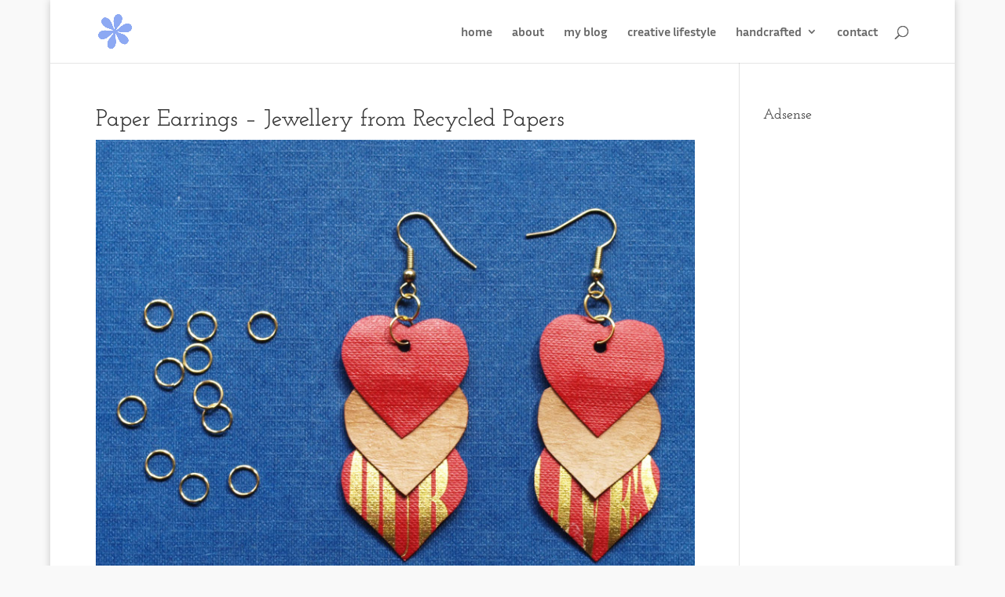

--- FILE ---
content_type: text/html; charset=utf-8
request_url: https://www.google.com/recaptcha/api2/aframe
body_size: 265
content:
<!DOCTYPE HTML><html><head><meta http-equiv="content-type" content="text/html; charset=UTF-8"></head><body><script nonce="C7f7yOUiCicf93HeVOt5ew">/** Anti-fraud and anti-abuse applications only. See google.com/recaptcha */ try{var clients={'sodar':'https://pagead2.googlesyndication.com/pagead/sodar?'};window.addEventListener("message",function(a){try{if(a.source===window.parent){var b=JSON.parse(a.data);var c=clients[b['id']];if(c){var d=document.createElement('img');d.src=c+b['params']+'&rc='+(localStorage.getItem("rc::a")?sessionStorage.getItem("rc::b"):"");window.document.body.appendChild(d);sessionStorage.setItem("rc::e",parseInt(sessionStorage.getItem("rc::e")||0)+1);localStorage.setItem("rc::h",'1768868384345');}}}catch(b){}});window.parent.postMessage("_grecaptcha_ready", "*");}catch(b){}</script></body></html>